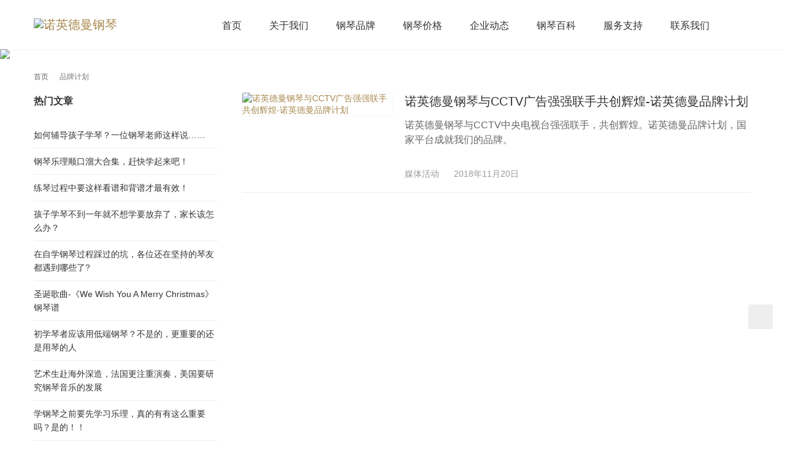

--- FILE ---
content_type: text/html; charset=UTF-8
request_url: https://www.neugerman.com/tag/brand-plan
body_size: 20323
content:
<!DOCTYPE html><html lang="zh-Hans"><head><script data-no-optimize="1">var litespeed_docref=sessionStorage.getItem("litespeed_docref");litespeed_docref&&(Object.defineProperty(document,"referrer",{get:function(){return litespeed_docref}}),sessionStorage.removeItem("litespeed_docref"));</script> <meta charset="UTF-8"><meta http-equiv="X-UA-Compatible" content="IE=edge,chrome=1"><meta http-equiv="Content-Language" content="zh-CN" /><meta http-equiv="Content-Type" content="text/html; charset=UTF-8"><link rel="dns-prefetch" href="//hm.baidu.com" /><link rel="dns-prefetch" href="//www.google-analytics.com" /><link rel="dns-prefetch" href="http://bdimg.share.baidu.com" /><link rel="dns-prefetch" href="http://nsclick.baidu.com" /><link rel="dns-prefetch" href="//eiv.baidu.com" /><link rel="dns-prefetch" href="//sp0.baidu.com" /><meta name="renderer" content="webkit"><meta name="viewport" content="initial-scale=1.0,user-scalable=no,maximum-scale=1,width=device-width,viewport-fit=cover"><meta name="format-detection" content="telephone=no"><meta name="keywords" content="钢琴,买钢琴,钢琴价格,钢琴品牌,钢琴入门,立式钢琴,三角钢琴,钢琴品牌排行榜,钢琴代理,钢琴加盟" /><meta name="msvalidate.01" content="C2EDB3D837FFEE45FB3088018B40A780" />
 <script type="litespeed/javascript">(function(){var el=document.createElement("script");el.src="https://lf1-cdn-tos.bytegoofy.com/goofy/ttzz/push.js?3398cad54a75d0702b94142c7d7940e0e00561b335fe5a32232f4049069f28b265e0a2ada1d5e86b11e7de7c1a83287d04743a02fd1ee8dd8558a8cad50e91cb354f8c6f3f78e5fd97613c481f678e6d";el.id="ttzz";var s=document.getElementsByTagName("script")[0];s.parentNode.insertBefore(el,s)})(window)</script>  <script type="litespeed/javascript" data-src="https://www.googletagmanager.com/gtag/js?id=UA-128391249-1"></script> <script type="litespeed/javascript">window.dataLayer=window.dataLayer||[];function gtag(){dataLayer.push(arguments)}
gtag('js',new Date());gtag('config','UA-128391249-1')</script>  <script type="litespeed/javascript">(function(c,l,a,r,i,t,y){c[a]=c[a]||function(){(c[a].q=c[a].q||[]).push(arguments)};t=l.createElement(r);t.async=1;t.src="https://www.clarity.ms/tag/"+i+"?ref=bwt";y=l.getElementsByTagName(r)[0];y.parentNode.insertBefore(t,y)})(window,document,"clarity","script","bu58cy3077")</script> <title>品牌计划 - 相关内容 - 诺英德曼钢琴 - 教育资讯分享平台</title><meta name='robots' content='index, follow, max-image-preview:large, max-snippet:-1, max-video-preview:-1' />
 <script data-cfasync="false" data-pagespeed-no-defer>var gtm4wp_datalayer_name = "dataLayer";
	var dataLayer = dataLayer || [];</script> <meta name="applicable-device" content="pc,mobile" /><meta http-equiv="Cache-Control" content="no-transform" /><link rel="shortcut icon" href="https://www.neugerman.com/wp-content/uploads/2019/04/logo-16-16.png" /><meta name="description" content="诺英德曼提供品牌计划 相关内容信息,诺英德曼钢琴品牌具备独一无二的产品特性和外形设计,为人们提供高性价比的立式钢琴、三角钢琴,买钢琴入门、了解钢琴价格、钢琴品牌排行榜等相关资讯优选诺英德曼钢琴官网。" /><link rel="canonical" href="https://www.neugerman.com/tag/brand-plan" /><meta property="og:locale" content="zh_CN" /><meta property="og:type" content="article" /><meta property="og:title" content="品牌计划 - 相关内容 - 诺英德曼钢琴 - 教育资讯分享平台" /><meta property="og:description" content="诺英德曼提供品牌计划 相关内容信息,诺英德曼钢琴品牌具备独一无二的产品特性和外形设计,为人们提供高性价比的立式钢琴、三角钢琴,买钢琴入门、了解钢琴价格、钢琴品牌排行榜等相关资讯优选诺英德曼钢琴官网。" /><meta property="og:url" content="https://www.neugerman.com/tag/brand-plan" /><meta property="og:site_name" content="诺英德曼钢琴" /><meta name="twitter:card" content="summary_large_image" /> <script type="application/ld+json" class="yoast-schema-graph">{"@context":"https://schema.org","@graph":[{"@type":"CollectionPage","@id":"https://www.neugerman.com/tag/brand-plan","url":"https://www.neugerman.com/tag/brand-plan","name":"品牌计划 - 相关内容 - 诺英德曼钢琴 - 教育资讯分享平台","isPartOf":{"@id":"https://www.neugerman.com/#website"},"primaryImageOfPage":{"@id":"https://www.neugerman.com/tag/brand-plan#primaryimage"},"image":{"@id":"https://www.neugerman.com/tag/brand-plan#primaryimage"},"thumbnailUrl":"https://www.neugerman.com/wp-content/uploads/2018/11/2018112004224770.jpg","description":"诺英德曼提供品牌计划 相关内容信息,诺英德曼钢琴品牌具备独一无二的产品特性和外形设计,为人们提供高性价比的立式钢琴、三角钢琴,买钢琴入门、了解钢琴价格、钢琴品牌排行榜等相关资讯优选诺英德曼钢琴官网。","breadcrumb":{"@id":"https://www.neugerman.com/tag/brand-plan#breadcrumb"},"inLanguage":"zh-Hans"},{"@type":"ImageObject","inLanguage":"zh-Hans","@id":"https://www.neugerman.com/tag/brand-plan#primaryimage","url":"https://www.neugerman.com/wp-content/uploads/2018/11/2018112004224770.jpg","contentUrl":"https://www.neugerman.com/wp-content/uploads/2018/11/2018112004224770.jpg","width":1024,"height":576,"caption":"诺英德曼钢琴媒体报道"},{"@type":"BreadcrumbList","@id":"https://www.neugerman.com/tag/brand-plan#breadcrumb","itemListElement":[{"@type":"ListItem","position":1,"name":"首页","item":"https://www.neugerman.com/"},{"@type":"ListItem","position":2,"name":"品牌计划"}]},{"@type":"WebSite","@id":"https://www.neugerman.com/#website","url":"https://www.neugerman.com/","name":"诺英德曼钢琴","description":"诺英德曼钢琴首页","publisher":{"@id":"https://www.neugerman.com/#organization"},"potentialAction":[{"@type":"SearchAction","target":{"@type":"EntryPoint","urlTemplate":"https://www.neugerman.com/?s={search_term_string}"},"query-input":{"@type":"PropertyValueSpecification","valueRequired":true,"valueName":"search_term_string"}}],"inLanguage":"zh-Hans"},{"@type":"Organization","@id":"https://www.neugerman.com/#organization","name":"诺英德曼钢琴","url":"https://www.neugerman.com/","logo":{"@type":"ImageObject","inLanguage":"zh-Hans","@id":"https://www.neugerman.com/#/schema/logo/image/","url":"https://www.neugerman.com/wp-content/uploads/2019/04/2019041308094422.jpg","contentUrl":"https://www.neugerman.com/wp-content/uploads/2019/04/2019041308094422.jpg","width":200,"height":200,"caption":"诺英德曼钢琴"},"image":{"@id":"https://www.neugerman.com/#/schema/logo/image/"},"sameAs":["https://weibo.com/Neugermanpiano"]}]}</script> <link rel='dns-prefetch' href='//www.neugerman.com' /><link rel='dns-prefetch' href='//cdn.jsdelivr.net' /><link rel="alternate" type="application/rss+xml" title="诺英德曼钢琴 &raquo; Feed" href="https://www.neugerman.com/feed" /><link rel="alternate" type="application/rss+xml" title="诺英德曼钢琴 &raquo; 评论 Feed" href="https://www.neugerman.com/comments/feed" /><link rel="alternate" type="application/rss+xml" title="诺英德曼钢琴 &raquo; 品牌计划 标签 Feed" href="https://www.neugerman.com/tag/brand-plan/feed" /><style id="litespeed-ccss">html{-webkit-text-size-adjust:100%;font-size:10px}body{font-family:var(--theme-font-family);font-size:14px;line-height:1.42857;color:rgba(0,0,0,.8)}a{background-color:transparent;color:var(--theme-color);text-decoration:none}img{border-style:none;vertical-align:middle}body,button,input{margin:0}button,input{overflow:visible}button{text-transform:none}[type=button],[type=submit],button{-webkit-appearance:button}[type=button]::-moz-focus-inner,[type=submit]::-moz-focus-inner,button::-moz-focus-inner{border-style:none;padding:0}[type=button]:-moz-focusring,[type=submit]:-moz-focusring,button:-moz-focusring{outline:1px dotted ButtonText}::-webkit-file-upload-button{-webkit-appearance:button;font:inherit}*,:after,:before{-webkit-box-sizing:border-box;box-sizing:border-box}button,input{font-family:inherit;font-size:inherit;line-height:inherit}h2,h3{font-family:inherit;font-weight:500;line-height:1.1;color:inherit}h2,h3{margin-top:20px;margin-bottom:10px}h2{font-size:30px}h3{font-size:24px}p{margin:0 0 10px}ol,ul{margin-top:0;margin-bottom:10px}ul ul{margin-bottom:0}.container{margin-right:auto;margin-left:auto;padding-left:15px;padding-right:15px}.container:after,.container:before{content:" ";display:table}.container:after{clear:both}@media (min-width:768px){.container{width:750px}}@media (min-width:992px){.container{width:970px}}@media (min-width:1240px){.container{width:1200px}}.collapse{display:none}.dropdown{position:relative}.dropdown-menu{position:absolute;top:100%;left:0;z-index:1000;display:none;float:left;min-width:160px;padding:5px 0;margin:2px 0 0;list-style:none;font-size:14px;text-align:left;background-color:#fff;border:1px solid #ccc;border:1px solid rgba(0,0,0,.15);border-radius:2px;-webkit-box-shadow:0 6px 12px rgba(0,0,0,.175);box-shadow:0 6px 12px rgba(0,0,0,.175);background-clip:padding-box}.dropdown-menu>li>a{display:block;padding:3px 20px;clear:both;font-weight:400;line-height:1.42857;color:rgba(0,0,0,.8);white-space:nowrap}@media (min-width:768px){.navbar-right .dropdown-menu{right:0;left:auto}}.nav{margin-bottom:0;padding-left:0;list-style:none}.nav:after,.nav:before{content:" ";display:table}.nav:after{clear:both}.nav>li,.nav>li>a{position:relative;display:block}.nav>li>a{padding:10px 15px}ul.pagination>li.next span{display:none}.navbar-header:after,.navbar-header:before{content:" ";display:table}.navbar-header:after{clear:both}@media (min-width:1025px){.navbar-header{float:left}}.navbar-collapse{overflow-x:visible;padding-right:15px;padding-left:15px;border-top:1px solid transparent;-webkit-box-shadow:inset 0 1px 0 rgba(255,255,255,.1);box-shadow:inset 0 1px 0 rgba(255,255,255,.1);-webkit-overflow-scrolling:touch}.navbar-collapse:after,.navbar-collapse:before{content:" ";display:table}.navbar-collapse:after{clear:both}@media (min-width:1025px){.navbar-collapse{width:auto;border-top:0;-webkit-box-shadow:none;box-shadow:none}.navbar-collapse.collapse{display:block!important;height:auto!important;padding-bottom:0;overflow:visible!important}}.container>.navbar-collapse,.container>.navbar-header{margin-right:-15px;margin-left:-15px}@media (min-width:1025px){.container>.navbar-collapse,.container>.navbar-header{margin-right:0;margin-left:0}}.navbar-toggle{position:relative;float:right;margin-right:15px;padding:9px 10px;margin-top:8px;margin-bottom:8px;background-color:transparent;background-image:none;border:1px solid transparent;border-radius:2px}.navbar-toggle .icon-bar{display:block;width:22px;height:2px;border-radius:1px}.navbar-toggle .icon-bar+.icon-bar{margin-top:4px}@media (min-width:1025px){.navbar-toggle{display:none}}.navbar-nav{margin:7.5px -15px}.navbar-nav>li>a{padding-top:10px;padding-bottom:10px;line-height:20px}@media (min-width:1025px){.navbar-nav{float:left;margin:0}.navbar-nav>li{float:left}.navbar-nav>li>a{padding-top:15px;padding-bottom:15px}}.navbar-nav>li>.dropdown-menu{margin-top:0;border-top-right-radius:0;border-top-left-radius:0}@media (min-width:1025px){.navbar-right{float:right!important;margin-right:-15px}}.breadcrumb{padding:0;margin-bottom:20px;list-style:none;font-size:0;color:rgba(0,0,0,.6)}.breadcrumb>li{display:inline-block;font-size:12px;color:inherit;vertical-align:top;line-height:1}.breadcrumb>li a{color:inherit;line-height:inherit}.breadcrumb>li .wi{margin:0 3px;opacity:.8;vertical-align:top}.breadcrumb>.active{opacity:.9}@media (max-width:767px){ul.pagination>li.next span{display:inline-block}}.clearfix:after,.clearfix:before{content:" ";display:table}.clearfix:after{clear:both}.pull-right{float:right!important}.pull-left{float:left!important}.hide{display:none!important}@-ms-viewport{width:device-width}.action{position:fixed;z-index:999;bottom:20%;right:20px;width:40px}.action .action-item{display:block;width:40px;height:40px;line-height:40px;color:#999;text-align:center;background:#eee;text-decoration:none;border-top:1px solid rgba(0,0,0,.05)}.action .action-item:first-child{border-top:0;border-top-left-radius:3px;border-top-right-radius:3px}.action .action-item:last-child{border-bottom-left-radius:3px;border-bottom-right-radius:3px}.action .gotop{opacity:0}.action .action-item-icon{font-size:20px;line-height:40px}@media (max-width:767px){.action{display:none}}.footer-bar{display:none}.footer-bar{position:fixed;z-index:999;left:0;bottom:0;width:100%;height:50px;font-size:0;text-align:center;-webkit-box-shadow:0 -2px 3px 0 rgba(0,0,0,.12);box-shadow:0 -2px 3px 0 rgba(0,0,0,.12);color:#666;background:#fff;padding-bottom:env(safe-area-inset-bottom);-webkit-box-sizing:content-box;box-sizing:content-box}@media (max-width:767px){.footer-bar{display:-webkit-box;display:-webkit-flex;display:-ms-flexbox;display:flex;-webkit-box-pack:justify;-webkit-justify-content:space-between;-ms-flex-pack:justify;justify-content:space-between}}.footer-bar .fb-item{width:100%;height:50px;padding-top:4px;font-size:16px;vertical-align:middle}.footer-bar .fb-item .fb-item-icon{font-size:24px;line-height:26px;vertical-align:top;margin-bottom:2px}.footer-bar .fb-item span{display:block;font-size:12px;line-height:12px}.footer-bar a{display:block;color:#666;text-decoration:none}.header .nav>li:first-child{margin-left:0}.header .wpcom-adv-menu>.dropdown>.dropdown-menu li{display:block}.header{position:absolute;z-index:999;width:100%;border:0;-webkit-box-shadow:0 1px 3px 0 rgba(0,0,0,.05);box-shadow:0 1px 3px 0 rgba(0,0,0,.05)}@media (max-width:767px){.header{-webkit-box-shadow:0 1px 1px 0 rgba(0,0,0,.05);box-shadow:0 1px 1px 0 rgba(0,0,0,.05)}}.header .nav>li{margin-left:30px}.header .navbar-menu{padding:0}@media (max-width:1024px){.header .navbar-menu{padding:50px 0 30px}}.header .main-menu{margin-left:50px}.header .main-menu>.dropdown>a{position:relative}.header .main-menu>.dropdown>a:after{opacity:0;position:absolute;left:50%;bottom:0;width:0;height:0;margin-left:-8px;border:8px solid transparent;border-bottom-color:#fff;content:""}.header .logo{height:80px;float:none;display:table-cell;padding:0;margin:0;font-size:20px;line-height:1;vertical-align:middle}@media (max-width:1024px){.header .logo{height:50px}}.header .logo img{width:auto;max-height:44px;vertical-align:top}@media (max-width:1024px){.header .logo img{max-height:32px}}.header .nav{font-size:16px}@media (max-width:1024px){.header .nav>li{margin-left:0}}.header .nav>li>a{padding:0;color:#333;line-height:77px;background:0 0;border-top:3px solid transparent}@media (max-width:1024px){.header .nav>li>a{border-top:0}}.header .dropdown-menu{display:block;left:0;right:auto;margin:0;padding:2px 0;font-size:15px;border:0;border-radius:0;background:#fff;background:rgba(255,255,255,.98);opacity:0;-webkit-transform:rotateX(-90deg);transform:rotateX(-90deg);-webkit-transform-origin:0 0;-ms-transform-origin:0 0;transform-origin:0 0;visibility:hidden;-webkit-backface-visibility:hidden;backface-visibility:hidden}.header .dropdown-menu>li>a{padding:10px 20px}.header .navbar-action{position:relative;height:28px;font-size:0;padding:26px 0;margin-left:50px;line-height:28px;-webkit-box-sizing:content-box;box-sizing:content-box}.header .navbar-action .search-index{font-size:18px}.header .wpcom-adv-menu{position:relative}@media (max-width:1024px){.header .wpcom-adv-menu{padding:0;margin:0;-webkit-box-sizing:border-box;box-sizing:border-box;border-top:1px solid rgba(0,0,0,.05)}.header .wpcom-adv-menu li{display:block!important;width:100%!important}.header .wpcom-adv-menu li a{display:block!important;padding:0 20px;font-weight:400;line-height:48px!important;color:#fff;border-bottom:1px solid rgba(0,0,0,.05)}}.header .wpcom-adv-menu>.dropdown .dropdown-menu{display:block;padding:0;opacity:0;-webkit-transform:rotateX(-90deg);transform:rotateX(-90deg);-webkit-transform-origin:0 0;-ms-transform-origin:0 0;transform-origin:0 0;visibility:hidden;-webkit-backface-visibility:hidden;backface-visibility:hidden;border-radius:0;border:0}@media (max-width:1024px){.header .wpcom-adv-menu>.dropdown .dropdown-menu{position:relative;display:none;float:none;width:100%!important;left:0!important;padding:1px 0!important;-webkit-transform:rotateX(0);transform:rotateX(0);visibility:visible;background:rgba(0,0,0,.05);opacity:1;-webkit-box-shadow:none;box-shadow:none;border-top:0;border-left:5px solid rgba(0,0,0,.04)!important;-webkit-box-sizing:border-box!important;box-sizing:border-box!important}}.header .wpcom-adv-menu>.dropdown>.dropdown-menu{padding:2px 0}.search-index{position:relative;line-height:28px}.search-index .search-form{position:absolute;right:-8px;top:0;z-index:99;width:0;overflow:hidden}.search-icon{color:#666}.search-form{position:relative;overflow:hidden;background:#fff}.search-form input{background:0 0;border:0;line-height:20px;padding:4px;display:block;float:left;outline:0}.search-form input.keyword{width:100%;height:28px;padding:3px 10px;font-size:14px;color:rgba(0,0,0,.8);border:1px solid #eee}.search-form .submit{position:absolute;right:0;top:0;z-index:9;width:34px;height:28px;padding:0;line-height:28px;text-align:center;color:#fff;border:0;background-color:var(--theme-color)}@media (max-width:1024px){.search-index{float:none!important;margin-bottom:15px}.search-index .search-icon{display:none}.search-index .search-form{position:relative;right:0;left:0;width:100%!important;padding:0 15px;background:0 0}.search-index .search-form input.keyword{background:#fff}.navbar-header{float:none;margin:0!important}.navbar-nav{float:none;margin:0;width:100%}.navbar-nav>li{float:none}.navbar-nav li{background-image:none!important}.navbar-toggle{display:block;margin:8px 0 0}.navbar-collapse{position:fixed;bottom:0;top:0;right:100%;z-index:998;padding:50px 0 30px;width:80%;height:100%!important;margin:0!important;background:var(--theme-color);overflow:auto;border:0}.navbar-collapse.collapse{display:none!important}.icon-bar{background:#999}.header .navbar-action{float:none!important;margin:0}}.widget ul a{color:rgba(0,0,0,.8)}.post-loop-default .item-excerpt p{margin-bottom:0}.post-loop-default,.post-loop-default .post-item{display:-webkit-box;display:-webkit-flex;display:-ms-flexbox;display:flex}.post-loop-default{padding:0;margin-bottom:-20px;list-style:none;-webkit-flex-wrap:wrap;-ms-flex-wrap:wrap;flex-wrap:wrap}@media (max-width:767px){.post-loop-default{margin-bottom:-15px}}.post-loop-default .post-item{width:100%;-webkit-flex-shrink:0;-ms-flex-negative:0;flex-shrink:0;-webkit-box-align:start;-webkit-align-items:flex-start;-ms-flex-align:start;align-items:flex-start;padding:0 0 20px;margin-bottom:20px;border-bottom:1px solid rgba(221,221,221,.5)}@media (max-width:767px){.post-loop-default .post-item{padding:0 0 15px;margin-bottom:15px}}.post-loop-default .item-img{position:relative;width:245px;margin-right:20px;overflow:hidden;border-radius:3px;-webkit-flex-shrink:0;-ms-flex-negative:0;flex-shrink:0;-webkit-box-shadow:0 0 1px 0 rgba(0,0,0,.3);box-shadow:0 0 1px 0 rgba(0,0,0,.3)}@media (max-width:767px){.post-loop-default .item-img{width:120px;height:75px}}.post-loop-default .item-img img{display:block;border-radius:3px;background:#fff}.post-loop-default .item-content{position:relative;width:100%;-webkit-flex-basis:auto;-ms-flex-preferred-size:auto;flex-basis:auto;-webkit-flex-shrink:1;-ms-flex-negative:1;flex-shrink:1}.post-loop-default .item-title{margin:0 0 12px;font-size:20px;font-weight:500;line-height:1.46}@media (max-width:767px){.post-loop-default .item-title{font-size:18px;line-height:1.34}}.post-loop-default .item-excerpt,.post-loop-default .item-title a{overflow:hidden;-o-text-overflow:ellipsis;text-overflow:ellipsis;-webkit-box-orient:vertical;display:-webkit-box}.post-loop-default .item-title a{color:rgba(0,0,0,.8);-webkit-line-clamp:2;text-decoration:none}.post-loop-default .item-excerpt{height:72px;margin-bottom:10px;font-size:16px;line-height:24px;color:rgba(0,0,0,.6);-webkit-line-clamp:3}@media (max-width:767px){.post-loop-default .item-excerpt{display:none}}.post-loop-default .item-meta,.post-loop-default .item-meta a{color:rgba(0,0,0,.4)}@media (max-width:767px){.post-loop-default .item-meta{font-size:12px}}.post-loop-default .item-meta .date{margin-left:20px}@media (max-width:767px){.post-loop-default .item-meta .date{margin-left:5px}.post-loop-default .item-meta{width:100%;height:auto}}.post-loop-default .item-img img{width:100%;height:auto;vertical-align:top}.widget{margin-bottom:30px}.widget ul{list-style:none;margin:0;padding:0}.widget ul li{padding:10px 0;line-height:1.6;border-bottom:1px solid rgba(221,221,221,.5)}.widget-title{position:relative;margin:0;padding:0 0 20px;font-size:16px;font-weight:600;line-height:28px;color:rgba(0,0,0,.8)}:root{--theme-color:#206be7;--theme-hover:#1162e8;--action-color:var(--theme-color);--theme-font-family:-apple-system,BlinkMacSystemFont,Segoe UI,Roboto,Ubuntu,Helvetica Neue,Helvetica,Arial,PingFang SC,Hiragino Sans GB,Microsoft YaHei UI,Microsoft YaHei,Source Han Sans CN,sans-serif;--theme-title-font:inherit;--theme-title-font-weight:500;--theme-title-font-size:1em;--theme-subtitle-font:inherit;--theme-subtitle-font-weight:400;--theme-subtitle-font-size:.6em;--dropdown-arrow:url("data:image/svg+xml;charset=utf-8,%3Csvg class='icon' viewBox='0 0 1024 1024' xmlns='http://www.w3.org/2000/svg' width='300' height='300'%3E%3Cpath d='M512 562.005l211.2-211.2 60.33 60.331L512 682.666l-271.53-271.53 60.33-60.33z'/%3E%3C/svg%3E");--dropdown-arrow-white:url("data:image/svg+xml;charset=utf-8,%3Csvg class='icon' viewBox='0 0 1024 1024' xmlns='http://www.w3.org/2000/svg' width='300' height='300'%3E%3Cpath d='M512 562.005l211.2-211.2 60.33 60.331L512 682.666l-271.53-271.53 60.33-60.33z' fill='%23fff'/%3E%3C/svg%3E")}.wpcom-icon{display:inline-block}.wpcom-icon svg{width:1em;height:1em;vertical-align:-.15em;fill:currentColor;overflow:hidden}@media (-ms-high-contrast:none),screen and (-ms-high-contrast:active){.wpcom-icon svg{vertical-align:-.1em!important}}body{padding-bottom:env(safe-area-inset-bottom);background:#fff;-webkit-font-smoothing:antialiased;-moz-osx-font-smoothing:grayscale;word-wrap:break-word}#wrap{padding-top:80px;overflow:hidden}@media screen and (max-width:1024px){#wrap{padding-top:50px}}.main{width:830px;float:right;padding:20px 0 30px}@media screen and (max-width:1239px){.main{width:660px}}@media (max-width:991px){.main{padding:20px 0;width:100%}}.sidebar{float:left;width:300px;padding:20px 0 30px}@media (max-width:1239px){.sidebar{width:250px}}@media (max-width:991px){.sidebar{display:none}}.breadcrumb{margin-top:20px;margin-bottom:0}.banner{position:relative;color:#fff;overflow:hidden}.banner:after{position:absolute;z-index:0;left:0;top:0;right:0;bottom:0;content:"";background:rgba(0,0,0,.3)}.banner.banner-style-0:after{display:none}.banner .banner-img{display:block;width:100%;height:auto;-o-object-fit:cover;object-fit:cover}:root{--theme-color:#a8884d;--theme-hover:#a8884d}.header .nav>li{margin-left:45px}@media (max-width:1199px){.header .nav>li{margin-left:36px}}@media (max-width:1024px){.header .nav>li{margin-left:0}}.header .logo img{max-height:60px}@media (max-width:767px){.header .logo img{max-height:30px}}.header .logo img{max-height:65px}.fa{display:inline-block;font:14px/1 FontAwesome;font-size:inherit;text-rendering:auto;-webkit-font-smoothing:antialiased;-moz-osx-font-smoothing:grayscale}.pull-right{float:right}.pull-left{float:left}.fa-phone:before{content:"\f095"}.fa-envelope:before{content:"\f0e0"}:root{--wp-admin-theme-color:#007cba;--wp-admin-theme-color--rgb:0,124,186;--wp-admin-theme-color-darker-10:#006ba1;--wp-admin-theme-color-darker-10--rgb:0,107,161;--wp-admin-theme-color-darker-20:#005a87;--wp-admin-theme-color-darker-20--rgb:0,90,135;--wp-admin-border-width-focus:2px;--wp-block-synced-color:#7a00df;--wp-block-synced-color--rgb:122,0,223}:root{--wp--preset--font-size--normal:16px;--wp--preset--font-size--huge:42px}body{--wp--preset--color--black:#000;--wp--preset--color--cyan-bluish-gray:#abb8c3;--wp--preset--color--white:#fff;--wp--preset--color--pale-pink:#f78da7;--wp--preset--color--vivid-red:#cf2e2e;--wp--preset--color--luminous-vivid-orange:#ff6900;--wp--preset--color--luminous-vivid-amber:#fcb900;--wp--preset--color--light-green-cyan:#7bdcb5;--wp--preset--color--vivid-green-cyan:#00d084;--wp--preset--color--pale-cyan-blue:#8ed1fc;--wp--preset--color--vivid-cyan-blue:#0693e3;--wp--preset--color--vivid-purple:#9b51e0;--wp--preset--gradient--vivid-cyan-blue-to-vivid-purple:linear-gradient(135deg,rgba(6,147,227,1) 0%,#9b51e0 100%);--wp--preset--gradient--light-green-cyan-to-vivid-green-cyan:linear-gradient(135deg,#7adcb4 0%,#00d082 100%);--wp--preset--gradient--luminous-vivid-amber-to-luminous-vivid-orange:linear-gradient(135deg,rgba(252,185,0,1) 0%,rgba(255,105,0,1) 100%);--wp--preset--gradient--luminous-vivid-orange-to-vivid-red:linear-gradient(135deg,rgba(255,105,0,1) 0%,#cf2e2e 100%);--wp--preset--gradient--very-light-gray-to-cyan-bluish-gray:linear-gradient(135deg,#eee 0%,#a9b8c3 100%);--wp--preset--gradient--cool-to-warm-spectrum:linear-gradient(135deg,#4aeadc 0%,#9778d1 20%,#cf2aba 40%,#ee2c82 60%,#fb6962 80%,#fef84c 100%);--wp--preset--gradient--blush-light-purple:linear-gradient(135deg,#ffceec 0%,#9896f0 100%);--wp--preset--gradient--blush-bordeaux:linear-gradient(135deg,#fecda5 0%,#fe2d2d 50%,#6b003e 100%);--wp--preset--gradient--luminous-dusk:linear-gradient(135deg,#ffcb70 0%,#c751c0 50%,#4158d0 100%);--wp--preset--gradient--pale-ocean:linear-gradient(135deg,#fff5cb 0%,#b6e3d4 50%,#33a7b5 100%);--wp--preset--gradient--electric-grass:linear-gradient(135deg,#caf880 0%,#71ce7e 100%);--wp--preset--gradient--midnight:linear-gradient(135deg,#020381 0%,#2874fc 100%);--wp--preset--font-size--small:13px;--wp--preset--font-size--medium:20px;--wp--preset--font-size--large:36px;--wp--preset--font-size--x-large:42px;--wp--preset--spacing--20:.44rem;--wp--preset--spacing--30:.67rem;--wp--preset--spacing--40:1rem;--wp--preset--spacing--50:1.5rem;--wp--preset--spacing--60:2.25rem;--wp--preset--spacing--70:3.38rem;--wp--preset--spacing--80:5.06rem;--wp--preset--shadow--natural:6px 6px 9px rgba(0,0,0,.2);--wp--preset--shadow--deep:12px 12px 50px rgba(0,0,0,.4);--wp--preset--shadow--sharp:6px 6px 0px rgba(0,0,0,.2);--wp--preset--shadow--outlined:6px 6px 0px -3px rgba(255,255,255,1),6px 6px rgba(0,0,0,1);--wp--preset--shadow--crisp:6px 6px 0px rgba(0,0,0,1)}</style><link rel="preload" data-asynced="1" data-optimized="2" as="style" onload="this.onload=null;this.rel='stylesheet'" href="https://www.neugerman.com/wp-content/litespeed/ucss/4e087c089ee176079a57fc1521995952.css?ver=934a6" /><script type="litespeed/javascript">!function(a){"use strict";var b=function(b,c,d){function e(a){return h.body?a():void setTimeout(function(){e(a)})}function f(){i.addEventListener&&i.removeEventListener("load",f),i.media=d||"all"}var g,h=a.document,i=h.createElement("link");if(c)g=c;else{var j=(h.body||h.getElementsByTagName("head")[0]).childNodes;g=j[j.length-1]}var k=h.styleSheets;i.rel="stylesheet",i.href=b,i.media="only x",e(function(){g.parentNode.insertBefore(i,c?g:g.nextSibling)});var l=function(a){for(var b=i.href,c=k.length;c--;)if(k[c].href===b)return a();setTimeout(function(){l(a)})};return i.addEventListener&&i.addEventListener("load",f),i.onloadcssdefined=l,l(f),i};"undefined"!=typeof exports?exports.loadCSS=b:a.loadCSS=b}("undefined"!=typeof global?global:this);!function(a){if(a.loadCSS){var b=loadCSS.relpreload={};if(b.support=function(){try{return a.document.createElement("link").relList.supports("preload")}catch(b){return!1}},b.poly=function(){for(var b=a.document.getElementsByTagName("link"),c=0;c<b.length;c++){var d=b[c];"preload"===d.rel&&"style"===d.getAttribute("as")&&(a.loadCSS(d.href,d,d.getAttribute("media")),d.rel=null)}},!b.support()){b.poly();var c=a.setInterval(b.poly,300);a.addEventListener&&a.addEventListener("load",function(){b.poly(),a.clearInterval(c)}),a.attachEvent&&a.attachEvent("onload",function(){a.clearInterval(c)})}}}(this);</script> <script type="litespeed/javascript" data-src="https://cdn.jsdelivr.net/npm/jquery@3.5.1/dist/jquery.min.js?ver=3.5.1" id="jquery-core-js"></script> <script type="litespeed/javascript" data-src="https://cdn.jsdelivr.net/gh/wpcom-cn/assets/fonts/icons-2.6.7.js?ver=5.6.0" id="wpcom-icons-js"></script> <link rel="EditURI" type="application/rsd+xml" title="RSD" href="https://www.neugerman.com/xmlrpc.php?rsd" /> <script data-cfasync="false" data-pagespeed-no-defer>var dataLayer_content = {"pagePostType":"post","pagePostType2":"tag-post","browserName":"","browserVersion":"","browserEngineName":"","browserEngineVersion":"","deviceType":"bot","deviceManufacturer":"","deviceModel":""};
	dataLayer.push( dataLayer_content );</script> <script data-cfasync="false" data-pagespeed-no-defer>(function(w,d,s,l,i){w[l]=w[l]||[];w[l].push({'gtm.start':
new Date().getTime(),event:'gtm.js'});var f=d.getElementsByTagName(s)[0],
j=d.createElement(s),dl=l!='dataLayer'?'&l='+l:'';j.async=true;j.src=
'//www.googletagmanager.com/gtm.js?id='+i+dl;f.parentNode.insertBefore(j,f);
})(window,document,'script','dataLayer','GTM-5H6KKBM');</script> <link rel="icon" href="https://www.neugerman.com/wp-content/uploads/2019/04/logo-16-16.png" sizes="32x32" /><link rel="icon" href="https://www.neugerman.com/wp-content/uploads/2019/04/logo-16-16.png" sizes="192x192" /><link rel="apple-touch-icon" href="https://www.neugerman.com/wp-content/uploads/2019/04/logo-16-16.png" /><meta name="msapplication-TileImage" content="https://www.neugerman.com/wp-content/uploads/2019/04/logo-16-16.png" />
<!--[if lte IE 9]><script src="https://www.neugerman.com/wp-content/themes/module/js/update.js"></script><![endif]--></head><body class="archive tag tag-brand-plan tag-1708 wp-embed-responsive wp-theme-module lang-cn"><header id="header" class="header"><div class="container clearfix"><div class="navbar-header">
<button type="button" class="navbar-toggle collapsed" data-toggle="collapse" data-target=".navbar-menu">
<span class="icon-bar icon-bar-1"></span>
<span class="icon-bar icon-bar-2"></span>
<span class="icon-bar icon-bar-3"></span>
</button><div class="logo">
<a href="https://www.neugerman.com" rel="home"><img data-lazyloaded="1" src="[data-uri]" width="631" height="555" data-src="https://www.neugerman.com/wp-content/uploads/2019/04/Logo.png" alt="诺英德曼钢琴"></a></div></div><nav class="collapse navbar-collapse navbar-right navbar-menu"><ul id="menu-neugerman-piano-menu" class="nav navbar-nav main-menu wpcom-adv-menu"><li class="menu-item"><a href="/">首页</a></li><li class="menu-item dropdown"><a href="https://www.neugerman.com/neugerman-about" class="dropdown-toggle">关于我们</a><ul class="dropdown-menu menu-item-wrap menu-item-col-3"><li class="menu-item"><a href="https://www.neugerman.com/neugerman-about/history">品牌历史</a></li><li class="menu-item"><a href="https://www.neugerman.com/process-inheritance">工艺传承</a></li><li class="menu-item"><a href="https://www.neugerman.com/artiste">钢琴艺术家</a></li></ul></li><li class="menu-item dropdown"><a href="https://www.neugerman.com/products" class="dropdown-toggle">钢琴品牌</a><ul class="dropdown-menu menu-item-wrap menu-item-col-3"><li class="menu-item"><a target="_blank" href="https://www.neugerman.com/products/2024">2024款</a></li><li class="menu-item"><a target="_blank" href="https://www.neugerman.com/products/viena">维也纳系列</a></li><li class="menu-item"><a target="_blank" href="https://www.neugerman.com/products/neugerman">诺英德曼系列</a></li></ul></li><li class="menu-item dropdown"><a href="https://www.neugerman.com/piano-price" class="dropdown-toggle">钢琴价格</a><ul class="dropdown-menu menu-item-wrap menu-item-col-3"><li class="menu-item"><a href="https://www.neugerman.com/piano-price/upright-piano">立式钢琴价格</a></li><li class="menu-item"><a href="https://www.neugerman.com/piano-price/grand-piano">三角钢琴价格</a></li><li class="menu-item"><a href="https://www.neugerman.com/piano-price/piano-accessories">钢琴配件价格</a></li></ul></li><li class="menu-item dropdown"><a href="https://www.neugerman.com/news" class="dropdown-toggle">企业动态</a><ul class="dropdown-menu menu-item-wrap menu-item-col-3"><li class="menu-item"><a href="https://www.neugerman.com/news/company-news">公司动态</a></li><li class="menu-item"><a href="https://www.neugerman.com/news/media-activity">媒体活动</a></li><li class="menu-item"><a href="https://www.neugerman.com/news/industry-information">行业资讯</a></li></ul></li><li class="menu-item dropdown"><a href="https://www.neugerman.com/wiki" class="dropdown-toggle">钢琴百科</a><ul class="dropdown-menu menu-item-wrap menu-item-col-5"><li class="menu-item"><a href="https://www.neugerman.com/tag/getting-started-with-piano">钢琴入门</a></li><li class="menu-item"><a href="https://www.neugerman.com/wiki/piano-knowledge">钢琴知识</a></li><li class="menu-item"><a href="https://www.neugerman.com/wiki/piano-study">钢琴学习</a></li><li class="menu-item"><a href="https://www.neugerman.com/wiki/piano-practice">钢琴练习</a></li><li class="menu-item"><a href="https://www.neugerman.com/wiki/piano-performance">钢琴演奏</a></li><li class="menu-item"><a href="https://www.neugerman.com/wiki/piano-score">钢琴乐谱</a></li><li class="menu-item"><a href="https://www.neugerman.com/wiki/piano-teaching-material">钢琴教材</a></li><li class="menu-item"><a href="https://www.neugerman.com/wiki/piano-test">钢琴考级</a></li><li class="menu-item"><a href="https://www.neugerman.com/wiki/piano-purchase">钢琴购买</a></li><li class="menu-item"><a href="https://www.neugerman.com/wiki/piano-maintenance">钢琴保养</a></li></ul></li><li class="menu-item dropdown"><a href="https://www.neugerman.com/service" class="dropdown-toggle">服务支持</a><ul class="dropdown-menu menu-item-wrap menu-item-col-4"><li class="menu-item"><a href="https://www.neugerman.com/service/piano-buying-guide">购买指南</a></li><li class="menu-item"><a href="https://www.neugerman.com/service/piano-dealer">经销商加盟</a></li><li class="menu-item"><a href="https://www.neugerman.com/service/dealers">加盟我们</a></li><li class="menu-item"><a href="https://www.neugerman.com/service/product-code-query">产品编号查询</a></li></ul></li><li class="menu-item"><a href="https://www.neugerman.com/contact">联系我们</a></li></ul><div class="navbar-action pull-right"><div class="search-index pull-left">
<a class="search-icon" href="javascript:;"><i class="wpcom-icon wi"><svg aria-hidden="true"><use xlink:href="#wi-search"></use></svg></i></a><form class="search-form" action="https://www.neugerman.com" method="get" role="search">
<input type="text" class="keyword" name="s" placeholder="输入关键词搜索..." value="">
<button type="submit" class="submit"><i class="wpcom-icon wi"><svg aria-hidden="true"><use xlink:href="#wi-search"></use></svg></i></button></form></div></div></nav></div></header><div id="wrap"><div class="banner banner-style-0">
<img data-lazyloaded="1" src="[data-uri]" width="1900" height="270" class="banner-img" data-src="/wp-content/uploads/2018/09/inside_slider.jpg.webp" alt="banner"></div><div class="container wrap"><ol class="breadcrumb" vocab="https://schema.org/" typeof="BreadcrumbList"><li class="home" property="itemListElement" typeof="ListItem"><a href="https://www.neugerman.com" property="item" typeof="WebPage"><span property="name" class="hide">诺英德曼钢琴</span>首页</a><meta property="position" content="1"></li><li class="active" property="itemListElement" typeof="ListItem"><i class="wpcom-icon wi"><svg aria-hidden="true"><use xlink:href="#wi-arrow-right-3"></use></svg></i><a href="https://www.neugerman.com/tag/brand-plan" property="item" typeof="WebPage"><span property="name">品牌计划</span></a><meta property="position" content="2"></li></ol><div class="main"><ul class="post-loop post-loop-default cols-3"><li class="post-item"><div class="item-img">
<a href="https://www.neugerman.com/news/media-activity/4723.html" title="诺英德曼钢琴与CCTV广告强强联手共创辉煌-诺英德曼品牌计划" rel="bookmark">
<img data-lazyloaded="1" src="[data-uri]" width="480" height="320" data-src="https://www.neugerman.com/wp-content/themes/module/themer/assets/images/lazy.png" class="attachment-default size-default wp-post-image j-lazy" alt="诺英德曼钢琴与CCTV广告强强联手共创辉煌-诺英德曼品牌计划" decoding="async" data-original="https://www.neugerman.com/wp-content/uploads/2018/11/2018112004224770-480x320.jpg" />            </a></div><div class="item-content"><h2 class="item-title">
<a href="https://www.neugerman.com/news/media-activity/4723.html" rel="bookmark">
诺英德曼钢琴与CCTV广告强强联手共创辉煌-诺英德曼品牌计划            </a></h2><div class="item-excerpt"><p>诺英德曼钢琴与CCTV中央电视台强强联手，共创辉煌。诺英德曼品牌计划，国家平台成就我们的品牌。 &nbsp; ﻿﻿﻿﻿﻿﻿ &nbsp;</p></div><div class="item-meta">
<a href="https://www.neugerman.com/news/media-activity" rel="category tag">媒体活动</a>            <span class="item-meta-li date">2018年11月20日</span></div></div></li></ul></div><aside class="sidebar"><div id="wpcom-lastest-news-9" class="widget widget_lastest_news"><h3 class="widget-title"><span>热门文章</span></h3><ul><li><a href="https://www.neugerman.com/wiki/piano-practice/9808.html" title="如何辅导孩子学琴？一位钢琴老师这样说&#8230;&#8230;">如何辅导孩子学琴？一位钢琴老师这样说&#8230;&#8230;</a></li><li><a href="https://www.neugerman.com/wiki/piano-study/9689.html" title="钢琴乐理顺口溜大合集，赶快学起来吧！">钢琴乐理顺口溜大合集，赶快学起来吧！</a></li><li><a href="https://www.neugerman.com/wiki/piano-practice/9675.html" title="练琴过程中要这样看谱和背谱才最有效！">练琴过程中要这样看谱和背谱才最有效！</a></li><li><a href="https://www.neugerman.com/wiki/piano-study/9155.html" title="孩子学琴不到一年就不想学要放弃了，家长该怎么办？">孩子学琴不到一年就不想学要放弃了，家长该怎么办？</a></li><li><a href="https://www.neugerman.com/wiki/piano-study/9152.html" title="在自学钢琴过程踩过的坑，各位还在坚持的琴友都遇到哪些了?">在自学钢琴过程踩过的坑，各位还在坚持的琴友都遇到哪些了?</a></li><li><a href="https://www.neugerman.com/wiki/piano-score/9127.html" title="圣诞歌曲-《We Wish You A Merry Christmas》钢琴谱">圣诞歌曲-《We Wish You A Merry Christmas》钢琴谱</a></li><li><a href="https://www.neugerman.com/wiki/piano-knowledge/9121.html" title="初学琴者应该用低端钢琴？不是的，更重要的还是用琴的人">初学琴者应该用低端钢琴？不是的，更重要的还是用琴的人</a></li><li><a href="https://www.neugerman.com/wiki/piano-study/9117.html" title="艺术生赴海外深造，法国更注重演奏，美国要研究钢琴音乐的发展">艺术生赴海外深造，法国更注重演奏，美国要研究钢琴音乐的发展</a></li><li><a href="https://www.neugerman.com/wiki/piano-score/9091.html" title="学钢琴之前要先学习乐理，真的有有这么重要吗？是的！！">学钢琴之前要先学习乐理，真的有有这么重要吗？是的！！</a></li><li><a href="https://www.neugerman.com/wiki/piano-test/9089.html" title="钢琴考完10级之后该练什么曲子？试下以下推荐的经典钢琴作品吧">钢琴考完10级之后该练什么曲子？试下以下推荐的经典钢琴作品吧</a></li></ul></div><div id="wpcom-lastest-news-3" class="widget widget_lastest_news"><h3 class="widget-title"><span>新闻动态</span></h3><ul><li><a href="https://www.neugerman.com/news/10021.html" title="诺英德曼钢琴 ‖ 2022第15届上海国际青少年钢琴大赛-广州赛区盛大开启">诺英德曼钢琴 ‖ 2022第15届上海国际青少年钢琴大赛-广州赛区盛大开启</a></li><li><a href="https://www.neugerman.com/news/10015.html" title="诺英德曼钢琴 ‖ ～春节放假通知～">诺英德曼钢琴 ‖ ～春节放假通知～</a></li><li><a href="https://www.neugerman.com/news/10004.html" title="诺英德曼钢琴 || 第四届“华艺杯”青少年钢琴艺术周-广州赛区已落幕">诺英德曼钢琴 || 第四届“华艺杯”青少年钢琴艺术周-广州赛区已落幕</a></li><li><a href="https://www.neugerman.com/news/9963.html" title="关于2021中国（上海）国际乐器展览会延期举办的通知">关于2021中国（上海）国际乐器展览会延期举办的通知</a></li><li><a href="https://www.neugerman.com/news/9838.html" title="重磅“双减”政策，要点都在这里！">重磅“双减”政策，要点都在这里！</a></li><li><a href="https://www.neugerman.com/news/9958.html" title="特别关注 | 教育部明确义务教育阶段校外培训学科类和非学科类范围 | 特别关注学科类范围">特别关注 | 教育部明确义务教育阶段校外培训学科类和非学科类范围 | 特别关注学科类范围</a></li></ul></div><div id="wpcom-lastest-products-4" class="widget widget_lastest_products"><h3 class="widget-title"><span>钢琴推荐</span></h3><ul class="p-list row"><li class="col-xs-24 col-md-12 p-item"><div class="p-item-wrap">
<a class="thumb" href="https://www.neugerman.com/products/2024/1948.html"><div class="bigta-container"><div class="bialty-container"><img data-lazyloaded="1" src="[data-uri]" width="480" height="480" data-src="https://www.neugerman.com/wp-content/uploads/2018/11/E1-480x480.jpg.webp" class="attachment-post-thumbnail size-post-thumbnail wp-post-image" alt="&#24930;&#32451;&#23545;&#38050;&#29748;&#32451;&#20064;&#30340;&#22235;&#20010;&#20316;&#29992; &#38050;&#29748;&#32451;&#20064;, &#35834;&#33521;&#24503;&#26364; E&#31995;&#21015; Model: E1" decoding="async" title="&#24930;&#32451;&#23545;&#38050;&#29748;&#32451;&#20064;&#30340;&#22235;&#20010;&#20316;&#29992; &#38050;&#29748;&#32451;&#20064;"></div></div>
</a><h4 class="title">
<a href="https://www.neugerman.com/products/2024/1948.html" title="诺英德曼 E系列 Model: E1">
诺英德曼 E系列 Model: E1                                </a></h4></div></li><li class="col-xs-24 col-md-12 p-item"><div class="p-item-wrap">
<a class="thumb" href="https://www.neugerman.com/products/2024/1956.html"><div class="bigta-container"><div class="bialty-container"><img data-lazyloaded="1" src="[data-uri]" width="480" height="480" data-src="https://www.neugerman.com/wp-content/uploads/2018/11/E2-480x480.jpg.webp" class="attachment-post-thumbnail size-post-thumbnail wp-post-image" alt="&#24930;&#32451;&#23545;&#38050;&#29748;&#32451;&#20064;&#30340;&#22235;&#20010;&#20316;&#29992; &#38050;&#29748;&#32451;&#20064;, &#35834;&#33521;&#24503;&#26364; E&#31995;&#21015; Model: E2" decoding="async" title="&#24930;&#32451;&#23545;&#38050;&#29748;&#32451;&#20064;&#30340;&#22235;&#20010;&#20316;&#29992; &#38050;&#29748;&#32451;&#20064;"></div></div>
</a><h4 class="title">
<a href="https://www.neugerman.com/products/2024/1956.html" title="诺英德曼 E系列 Model: E2">
诺英德曼 E系列 Model: E2                                </a></h4></div></li><li class="col-xs-24 col-md-12 p-item"><div class="p-item-wrap">
<a class="thumb" href="https://www.neugerman.com/products/2024/1964.html"><div class="bigta-container"><div class="bialty-container"><img data-lazyloaded="1" src="[data-uri]" width="480" height="480" data-src="https://www.neugerman.com/wp-content/uploads/2018/11/E3-480x480.jpg.webp" class="attachment-post-thumbnail size-post-thumbnail wp-post-image" alt="&#24930;&#32451;&#23545;&#38050;&#29748;&#32451;&#20064;&#30340;&#22235;&#20010;&#20316;&#29992; &#38050;&#29748;&#32451;&#20064;, &#35834;&#33521;&#24503;&#26364; E&#31995;&#21015; Model: E3" decoding="async" title="&#24930;&#32451;&#23545;&#38050;&#29748;&#32451;&#20064;&#30340;&#22235;&#20010;&#20316;&#29992; &#38050;&#29748;&#32451;&#20064;"></div></div>
</a><h4 class="title">
<a href="https://www.neugerman.com/products/2024/1964.html" title="诺英德曼 E系列 Model: E3">
诺英德曼 E系列 Model: E3                                </a></h4></div></li><li class="col-xs-24 col-md-12 p-item"><div class="p-item-wrap">
<a class="thumb" href="https://www.neugerman.com/products/2024/1994.html"><div class="bigta-container"><div class="bialty-container"><img data-lazyloaded="1" src="[data-uri]" width="480" height="480" data-src="https://www.neugerman.com/wp-content/uploads/2018/09/aa472f77ac8ee75dc-480x480.jpg.webp" class="attachment-post-thumbnail size-post-thumbnail wp-post-image" alt="&#24930;&#32451;&#23545;&#38050;&#29748;&#32451;&#20064;&#30340;&#22235;&#20010;&#20316;&#29992; &#38050;&#29748;&#32451;&#20064;, &#35834;&#33521;&#24503;&#26364; NE&#31995;&#21015; Model: NE-125" decoding="async" title="&#24930;&#32451;&#23545;&#38050;&#29748;&#32451;&#20064;&#30340;&#22235;&#20010;&#20316;&#29992; &#38050;&#29748;&#32451;&#20064;"></div></div>
</a><h4 class="title">
<a href="https://www.neugerman.com/products/2024/1994.html" title="诺英德曼 NE系列 Model: NE-125">
诺英德曼 NE系列 Model: NE-125                                </a></h4></div></li><li class="col-xs-24 col-md-12 p-item"><div class="p-item-wrap">
<a class="thumb" href="https://www.neugerman.com/products/2024/2004.html"><div class="bigta-container"><div class="bialty-container"><img data-lazyloaded="1" src="[data-uri]" width="480" height="480" data-src="https://www.neugerman.com/wp-content/uploads/2018/08/NE-BG6-480x480.jpg.webp" class="attachment-post-thumbnail size-post-thumbnail wp-post-image" alt="&#24930;&#32451;&#23545;&#38050;&#29748;&#32451;&#20064;&#30340;&#22235;&#20010;&#20316;&#29992; &#38050;&#29748;&#32451;&#20064;, &#35834;&#33521;&#24503;&#26364; NE&#31995;&#21015; Model: NE-BG6" decoding="async" title="&#24930;&#32451;&#23545;&#38050;&#29748;&#32451;&#20064;&#30340;&#22235;&#20010;&#20316;&#29992; &#38050;&#29748;&#32451;&#20064;"></div></div>
</a><h4 class="title">
<a href="https://www.neugerman.com/products/2024/2004.html" title="诺英德曼 NE系列 Model: NE-BG6">
诺英德曼 NE系列 Model: NE-BG6                                </a></h4></div></li><li class="col-xs-24 col-md-12 p-item"><div class="p-item-wrap">
<a class="thumb" href="https://www.neugerman.com/products/2024/2014.html"><div class="bigta-container"><div class="bialty-container"><img data-lazyloaded="1" src="[data-uri]" width="480" height="480" data-src="https://www.neugerman.com/wp-content/uploads/2018/11/NE-V8-480x480.jpg.webp" class="attachment-post-thumbnail size-post-thumbnail wp-post-image" alt="&#24930;&#32451;&#23545;&#38050;&#29748;&#32451;&#20064;&#30340;&#22235;&#20010;&#20316;&#29992; &#38050;&#29748;&#32451;&#20064;, &#35834;&#33521;&#24503;&#26364; NE&#31995;&#21015; Model: NE-V8" decoding="async" title="&#24930;&#32451;&#23545;&#38050;&#29748;&#32451;&#20064;&#30340;&#22235;&#20010;&#20316;&#29992; &#38050;&#29748;&#32451;&#20064;"></div></div>
</a><h4 class="title">
<a href="https://www.neugerman.com/products/2024/2014.html" title="诺英德曼 NE系列 Model: NE-V8">
诺英德曼 NE系列 Model: NE-V8                                </a></h4></div></li><li class="col-xs-24 col-md-12 p-item"><div class="p-item-wrap">
<a class="thumb" href="https://www.neugerman.com/products/2024/2049.html"><div class="bigta-container"><div class="bialty-container"><img data-lazyloaded="1" src="[data-uri]" width="480" height="480" data-src="https://www.neugerman.com/wp-content/uploads/2018/07/G1-480x480.jpg.webp" class="attachment-post-thumbnail size-post-thumbnail wp-post-image" alt="&#24930;&#32451;&#23545;&#38050;&#29748;&#32451;&#20064;&#30340;&#22235;&#20010;&#20316;&#29992; &#38050;&#29748;&#32451;&#20064;, &#35834;&#33521;&#24503;&#26364; NE&#31995;&#21015; Model: G1" decoding="async" title="&#24930;&#32451;&#23545;&#38050;&#29748;&#32451;&#20064;&#30340;&#22235;&#20010;&#20316;&#29992; &#38050;&#29748;&#32451;&#20064;"></div></div>
</a><h4 class="title">
<a href="https://www.neugerman.com/products/2024/2049.html" title="诺英德曼 NE系列 Model: G1">
诺英德曼 NE系列 Model: G1                                </a></h4></div></li><li class="col-xs-24 col-md-12 p-item"><div class="p-item-wrap">
<a class="thumb" href="https://www.neugerman.com/products/2024/2061.html"><div class="bigta-container"><div class="bialty-container"><img data-lazyloaded="1" src="[data-uri]" width="480" height="480" data-src="https://www.neugerman.com/wp-content/uploads/2018/07/G2-480x480.jpg.webp" class="attachment-post-thumbnail size-post-thumbnail wp-post-image" alt="&#24930;&#32451;&#23545;&#38050;&#29748;&#32451;&#20064;&#30340;&#22235;&#20010;&#20316;&#29992; &#38050;&#29748;&#32451;&#20064;, &#35834;&#33521;&#24503;&#26364; NE&#31995;&#21015; Model: G2" decoding="async" title="&#24930;&#32451;&#23545;&#38050;&#29748;&#32451;&#20064;&#30340;&#22235;&#20010;&#20316;&#29992; &#38050;&#29748;&#32451;&#20064;"></div></div>
</a><h4 class="title">
<a href="https://www.neugerman.com/products/2024/2061.html" title="诺英德曼 NE系列 Model: G2">
诺英德曼 NE系列 Model: G2                                </a></h4></div></li><li class="col-xs-24 col-md-12 p-item"><div class="p-item-wrap">
<a class="thumb" href="https://www.neugerman.com/products/2024/2067.html"><div class="bigta-container"><div class="bialty-container"><img data-lazyloaded="1" src="[data-uri]" width="480" height="480" data-src="https://www.neugerman.com/wp-content/uploads/2018/07/G3-480x480.jpg.webp" class="attachment-post-thumbnail size-post-thumbnail wp-post-image" alt="&#24930;&#32451;&#23545;&#38050;&#29748;&#32451;&#20064;&#30340;&#22235;&#20010;&#20316;&#29992; &#38050;&#29748;&#32451;&#20064;, &#35834;&#33521;&#24503;&#26364; NE&#31995;&#21015; Model: G3" decoding="async" title="&#24930;&#32451;&#23545;&#38050;&#29748;&#32451;&#20064;&#30340;&#22235;&#20010;&#20316;&#29992; &#38050;&#29748;&#32451;&#20064;"></div></div>
</a><h4 class="title">
<a href="https://www.neugerman.com/products/2024/2067.html" title="诺英德曼 NE系列 Model: G3">
诺英德曼 NE系列 Model: G3                                </a></h4></div></li><li class="col-xs-24 col-md-12 p-item"><div class="p-item-wrap">
<a class="thumb" href="https://www.neugerman.com/products/2024/2073.html"><div class="bigta-container"><div class="bialty-container"><img data-lazyloaded="1" src="[data-uri]" width="480" height="480" data-src="https://www.neugerman.com/wp-content/uploads/2018/07/G4-480x480.jpg.webp" class="attachment-post-thumbnail size-post-thumbnail wp-post-image" alt="&#24930;&#32451;&#23545;&#38050;&#29748;&#32451;&#20064;&#30340;&#22235;&#20010;&#20316;&#29992; &#38050;&#29748;&#32451;&#20064;, &#35834;&#33521;&#24503;&#26364; NE&#31995;&#21015; Model: G4" decoding="async" title="&#24930;&#32451;&#23545;&#38050;&#29748;&#32451;&#20064;&#30340;&#22235;&#20010;&#20316;&#29992; &#38050;&#29748;&#32451;&#20064;"></div></div>
</a><h4 class="title">
<a href="https://www.neugerman.com/products/2024/2073.html" title="诺英德曼 NE系列 Model: G4">
诺英德曼 NE系列 Model: G4                                </a></h4></div></li></ul></div></aside></div></div><footer class="footer width-footer-bar"><div class="container"><div class="footer-widget row hidden-xs"><div id="nav_menu-9" class="col-md-4 col-sm-8 hidden-xs widget widget_nav_menu"><h4 class="widget-title">诺英德曼</h4><div class="menu-%e8%af%ba%e8%8b%b1%e5%be%b7%e6%9b%bc-container"><ul id="menu-%e8%af%ba%e8%8b%b1%e5%be%b7%e6%9b%bc" class="menu"><li id="menu-item-5436" class="menu-item menu-item-5436"><a target="_blank" href="https://www.neugerman.com/neugerman-about">关于我们</a></li><li id="menu-item-5437" class="menu-item menu-item-5437"><a target="_blank" href="https://www.neugerman.com/neugerman-about/history">品牌历史</a></li><li id="menu-item-5453" class="menu-item menu-item-5453"><a target="_blank" href="https://www.neugerman.com/news/company-news">公司动态</a></li><li id="menu-item-5454" class="menu-item menu-item-5454"><a target="_blank" href="https://www.neugerman.com/news/media-activity">媒体活动</a></li><li id="menu-item-5497" class="menu-item menu-item-5497"><a target="_blank" href="https://www.neugerman.com/news/industry-information">行业资讯</a></li><li id="menu-item-5440" class="menu-item menu-item-5440"><a target="_blank" href="https://www.neugerman.com/process-inheritance">工艺传承</a></li><li id="menu-item-5441" class="menu-item menu-item-5441"><a target="_blank" href="https://www.neugerman.com/artiste">著名钢琴家</a></li></ul></div></div><div id="nav_menu-12" class="col-md-4 col-sm-8 hidden-xs widget widget_nav_menu"><h4 class="widget-title">服务支持</h4><div class="menu-%e6%9c%8d%e5%8a%a1%e6%94%af%e6%8c%81-container"><ul id="menu-%e6%9c%8d%e5%8a%a1%e6%94%af%e6%8c%81" class="menu"><li id="menu-item-5757" class="menu-item menu-item-5757"><a target="_blank" href="https://www.neugerman.com/piano-price/upright-piano">立式钢琴价格</a></li><li id="menu-item-5758" class="menu-item menu-item-5758"><a target="_blank" href="https://www.neugerman.com/piano-price/grand-piano">三角钢琴价格</a></li><li id="menu-item-5756" class="menu-item menu-item-5756"><a target="_blank" href="https://www.neugerman.com/piano-price/piano-accessories">钢琴配件价格</a></li><li id="menu-item-5442" class="menu-item menu-item-5442"><a target="_blank" href="https://www.neugerman.com/service/product-code-query">产品编号查询</a></li><li id="menu-item-5443" class="menu-item menu-item-5443"><a target="_blank" href="https://www.neugerman.com/service/piano-buying-guide">钢琴选购</a></li><li id="menu-item-5444" class="menu-item menu-item-5444"><a target="_blank" href="https://www.neugerman.com/service/piano-dealer">钢琴代理</a></li><li id="menu-item-5445" class="menu-item menu-item-5445"><a target="_blank" href="https://www.neugerman.com/service/dealers">经销商加盟</a></li><li id="menu-item-5447" class="menu-item menu-item-5447"><a target="_blank" href="https://www.neugerman.com/contact">联系我们</a></li></ul></div></div><div class="col-md-6 col-md-offset-2 col-sm-16 col-xs-24 widget widget_contact"><h3 class="widget-title">服务热线</h3><div class="widget-contact-wrap"><div class="widget-contact-tel">400-873-6178</div><div class="widget-contact-time"><p>客服服务时段：</p><p>周一至周六，9:00—17:30</p><p>节假日休息</P></div><div class="widget-contact-sns">
<a class="sns-wx" href="javascript:;">
<i class="wpcom-icon fa fa-weixin sns-icon"></i>                                            <span style="background-image:url(/wp-content/uploads/2018/09/QR.jpg.webp);"></span>                                        </a>
<a href="https://weibo.com/Neugermanpiano">
<i class="wpcom-icon fa fa-weibo sns-icon"></i>                                                                                    </a></div></div></div></div><div class="copyright"><p>Copyright © 2013-2024 广州诺音德曼钢琴有限公司 Guangzhou Neugerman Piano Corporation Limited 版权所有 | <a href="http://beian.miit.gov.cn/" target="_blank" rel="noopener">粤ICP备2024273719号-2</a></p></div></div></footer><div class="action action-style-0 action-color-0 action-pos-0" style="bottom:20%;"><div class="action-item j-share">
<i class="wpcom-icon wi action-item-icon"><svg aria-hidden="true"><use xlink:href="#wi-share"></use></svg></i></div><div class="action-item gotop j-top">
<i class="wpcom-icon wi action-item-icon"><svg aria-hidden="true"><use xlink:href="#wi-arrow-up-2"></use></svg></i></div></div><div class="footer-bar"><div class="fb-item">
<a href="tel:400-873-6178">
<i class="wpcom-icon fa fa-phone fb-item-icon"></i>                            <span>电话</span>
</a></div><div class="fb-item">
<a href="mailto:info@neugerman.com">
<i class="wpcom-icon fa fa-envelope fb-item-icon"></i>                            <span>邮箱</span>
</a></div></div> <script type="speculationrules">{"prefetch":[{"source":"document","where":{"and":[{"href_matches":"\/*"},{"not":{"href_matches":["\/wp-*.php","\/wp-admin\/*","\/wp-content\/uploads\/*","\/wp-content\/*","\/wp-content\/plugins\/*","\/wp-content\/themes\/module\/*","\/*\\?(.+)"]}},{"not":{"selector_matches":"a[rel~=\"nofollow\"]"}},{"not":{"selector_matches":".no-prefetch, .no-prefetch a"}}]},"eagerness":"conservative"}]}</script> <noscript><iframe data-lazyloaded="1" src="about:blank" data-litespeed-src="https://www.googletagmanager.com/ns.html?id=GTM-5H6KKBM" height="0" width="0" style="display:none;visibility:hidden" aria-hidden="true"></iframe></noscript>
<script id="main-js-extra" type="litespeed/javascript">var _wpcom_js={"webp":"","ajaxurl":"https:\/\/www.neugerman.com\/wp-admin\/admin-ajax.php","theme_url":"https:\/\/www.neugerman.com\/wp-content\/themes\/module","slide_speed":"5000"}</script> <script id="wp-i18n-js-after" type="litespeed/javascript">wp.i18n.setLocaleData({'text direction\u0004ltr':['ltr']})</script> <script id="contact-form-7-js-translations" type="litespeed/javascript">(function(domain,translations){var localeData=translations.locale_data[domain]||translations.locale_data.messages;localeData[""].domain=domain;wp.i18n.setLocaleData(localeData,domain)})("contact-form-7",{"translation-revision-date":"2024-12-09 02:48:04+0000","generator":"GlotPress\/4.0.1","domain":"messages","locale_data":{"messages":{"":{"domain":"messages","plural-forms":"nplurals=1; plural=0;","lang":"zh_CN"},"Error:":["\u62a5\u9519\uff1a"]}},"comment":{"reference":"includes\/js\/index.js"}})</script> <script id="contact-form-7-js-before" type="litespeed/javascript">var wpcf7={"api":{"root":"https:\/\/www.neugerman.com\/wp-json\/","namespace":"contact-form-7\/v1"},"cached":1}</script> <script type="litespeed/javascript">(function($){$(document).ready(function(){setup_share(1)})})(jQuery)</script>  <script type="litespeed/javascript">(function(){var bp=document.createElement('script');var curProtocol=window.location.protocol.split(':')[0];if(curProtocol==='https'){bp.src='https://zz.bdstatic.com/linksubmit/push.js'}else{bp.src='http://push.zhanzhang.baidu.com/push.js'}
var s=document.getElementsByTagName("script")[0];s.parentNode.insertBefore(bp,s)})()</script>  <script type="litespeed/javascript">var _hmt=_hmt||[];(function(){var hm=document.createElement("script");hm.src="https://hm.baidu.com/hm.js?503b5714619609623620b922ac2a278a";var s=document.getElementsByTagName("script")[0];s.parentNode.insertBefore(hm,s)})()</script>  <script type="litespeed/javascript">(function(){var src=(document.location.protocol=="http:")?"http://js.passport.qihucdn.com/11.0.1.js?67b67e6f86993a9fdc45c798eb53ea56":"https://jspassport.ssl.qhimg.com/11.0.1.js?67b67e6f86993a9fdc45c798eb53ea56";document.write('<script src="'+src+'" id="sozz"><\/script>')})()</script> <script data-no-optimize="1">window.lazyLoadOptions=Object.assign({},{threshold:300},window.lazyLoadOptions||{});!function(t,e){"object"==typeof exports&&"undefined"!=typeof module?module.exports=e():"function"==typeof define&&define.amd?define(e):(t="undefined"!=typeof globalThis?globalThis:t||self).LazyLoad=e()}(this,function(){"use strict";function e(){return(e=Object.assign||function(t){for(var e=1;e<arguments.length;e++){var n,a=arguments[e];for(n in a)Object.prototype.hasOwnProperty.call(a,n)&&(t[n]=a[n])}return t}).apply(this,arguments)}function o(t){return e({},at,t)}function l(t,e){return t.getAttribute(gt+e)}function c(t){return l(t,vt)}function s(t,e){return function(t,e,n){e=gt+e;null!==n?t.setAttribute(e,n):t.removeAttribute(e)}(t,vt,e)}function i(t){return s(t,null),0}function r(t){return null===c(t)}function u(t){return c(t)===_t}function d(t,e,n,a){t&&(void 0===a?void 0===n?t(e):t(e,n):t(e,n,a))}function f(t,e){et?t.classList.add(e):t.className+=(t.className?" ":"")+e}function _(t,e){et?t.classList.remove(e):t.className=t.className.replace(new RegExp("(^|\\s+)"+e+"(\\s+|$)")," ").replace(/^\s+/,"").replace(/\s+$/,"")}function g(t){return t.llTempImage}function v(t,e){!e||(e=e._observer)&&e.unobserve(t)}function b(t,e){t&&(t.loadingCount+=e)}function p(t,e){t&&(t.toLoadCount=e)}function n(t){for(var e,n=[],a=0;e=t.children[a];a+=1)"SOURCE"===e.tagName&&n.push(e);return n}function h(t,e){(t=t.parentNode)&&"PICTURE"===t.tagName&&n(t).forEach(e)}function a(t,e){n(t).forEach(e)}function m(t){return!!t[lt]}function E(t){return t[lt]}function I(t){return delete t[lt]}function y(e,t){var n;m(e)||(n={},t.forEach(function(t){n[t]=e.getAttribute(t)}),e[lt]=n)}function L(a,t){var o;m(a)&&(o=E(a),t.forEach(function(t){var e,n;e=a,(t=o[n=t])?e.setAttribute(n,t):e.removeAttribute(n)}))}function k(t,e,n){f(t,e.class_loading),s(t,st),n&&(b(n,1),d(e.callback_loading,t,n))}function A(t,e,n){n&&t.setAttribute(e,n)}function O(t,e){A(t,rt,l(t,e.data_sizes)),A(t,it,l(t,e.data_srcset)),A(t,ot,l(t,e.data_src))}function w(t,e,n){var a=l(t,e.data_bg_multi),o=l(t,e.data_bg_multi_hidpi);(a=nt&&o?o:a)&&(t.style.backgroundImage=a,n=n,f(t=t,(e=e).class_applied),s(t,dt),n&&(e.unobserve_completed&&v(t,e),d(e.callback_applied,t,n)))}function x(t,e){!e||0<e.loadingCount||0<e.toLoadCount||d(t.callback_finish,e)}function M(t,e,n){t.addEventListener(e,n),t.llEvLisnrs[e]=n}function N(t){return!!t.llEvLisnrs}function z(t){if(N(t)){var e,n,a=t.llEvLisnrs;for(e in a){var o=a[e];n=e,o=o,t.removeEventListener(n,o)}delete t.llEvLisnrs}}function C(t,e,n){var a;delete t.llTempImage,b(n,-1),(a=n)&&--a.toLoadCount,_(t,e.class_loading),e.unobserve_completed&&v(t,n)}function R(i,r,c){var l=g(i)||i;N(l)||function(t,e,n){N(t)||(t.llEvLisnrs={});var a="VIDEO"===t.tagName?"loadeddata":"load";M(t,a,e),M(t,"error",n)}(l,function(t){var e,n,a,o;n=r,a=c,o=u(e=i),C(e,n,a),f(e,n.class_loaded),s(e,ut),d(n.callback_loaded,e,a),o||x(n,a),z(l)},function(t){var e,n,a,o;n=r,a=c,o=u(e=i),C(e,n,a),f(e,n.class_error),s(e,ft),d(n.callback_error,e,a),o||x(n,a),z(l)})}function T(t,e,n){var a,o,i,r,c;t.llTempImage=document.createElement("IMG"),R(t,e,n),m(c=t)||(c[lt]={backgroundImage:c.style.backgroundImage}),i=n,r=l(a=t,(o=e).data_bg),c=l(a,o.data_bg_hidpi),(r=nt&&c?c:r)&&(a.style.backgroundImage='url("'.concat(r,'")'),g(a).setAttribute(ot,r),k(a,o,i)),w(t,e,n)}function G(t,e,n){var a;R(t,e,n),a=e,e=n,(t=Et[(n=t).tagName])&&(t(n,a),k(n,a,e))}function D(t,e,n){var a;a=t,(-1<It.indexOf(a.tagName)?G:T)(t,e,n)}function S(t,e,n){var a;t.setAttribute("loading","lazy"),R(t,e,n),a=e,(e=Et[(n=t).tagName])&&e(n,a),s(t,_t)}function V(t){t.removeAttribute(ot),t.removeAttribute(it),t.removeAttribute(rt)}function j(t){h(t,function(t){L(t,mt)}),L(t,mt)}function F(t){var e;(e=yt[t.tagName])?e(t):m(e=t)&&(t=E(e),e.style.backgroundImage=t.backgroundImage)}function P(t,e){var n;F(t),n=e,r(e=t)||u(e)||(_(e,n.class_entered),_(e,n.class_exited),_(e,n.class_applied),_(e,n.class_loading),_(e,n.class_loaded),_(e,n.class_error)),i(t),I(t)}function U(t,e,n,a){var o;n.cancel_on_exit&&(c(t)!==st||"IMG"===t.tagName&&(z(t),h(o=t,function(t){V(t)}),V(o),j(t),_(t,n.class_loading),b(a,-1),i(t),d(n.callback_cancel,t,e,a)))}function $(t,e,n,a){var o,i,r=(i=t,0<=bt.indexOf(c(i)));s(t,"entered"),f(t,n.class_entered),_(t,n.class_exited),o=t,i=a,n.unobserve_entered&&v(o,i),d(n.callback_enter,t,e,a),r||D(t,n,a)}function q(t){return t.use_native&&"loading"in HTMLImageElement.prototype}function H(t,o,i){t.forEach(function(t){return(a=t).isIntersecting||0<a.intersectionRatio?$(t.target,t,o,i):(e=t.target,n=t,a=o,t=i,void(r(e)||(f(e,a.class_exited),U(e,n,a,t),d(a.callback_exit,e,n,t))));var e,n,a})}function B(e,n){var t;tt&&!q(e)&&(n._observer=new IntersectionObserver(function(t){H(t,e,n)},{root:(t=e).container===document?null:t.container,rootMargin:t.thresholds||t.threshold+"px"}))}function J(t){return Array.prototype.slice.call(t)}function K(t){return t.container.querySelectorAll(t.elements_selector)}function Q(t){return c(t)===ft}function W(t,e){return e=t||K(e),J(e).filter(r)}function X(e,t){var n;(n=K(e),J(n).filter(Q)).forEach(function(t){_(t,e.class_error),i(t)}),t.update()}function t(t,e){var n,a,t=o(t);this._settings=t,this.loadingCount=0,B(t,this),n=t,a=this,Y&&window.addEventListener("online",function(){X(n,a)}),this.update(e)}var Y="undefined"!=typeof window,Z=Y&&!("onscroll"in window)||"undefined"!=typeof navigator&&/(gle|ing|ro)bot|crawl|spider/i.test(navigator.userAgent),tt=Y&&"IntersectionObserver"in window,et=Y&&"classList"in document.createElement("p"),nt=Y&&1<window.devicePixelRatio,at={elements_selector:".lazy",container:Z||Y?document:null,threshold:300,thresholds:null,data_src:"src",data_srcset:"srcset",data_sizes:"sizes",data_bg:"bg",data_bg_hidpi:"bg-hidpi",data_bg_multi:"bg-multi",data_bg_multi_hidpi:"bg-multi-hidpi",data_poster:"poster",class_applied:"applied",class_loading:"litespeed-loading",class_loaded:"litespeed-loaded",class_error:"error",class_entered:"entered",class_exited:"exited",unobserve_completed:!0,unobserve_entered:!1,cancel_on_exit:!0,callback_enter:null,callback_exit:null,callback_applied:null,callback_loading:null,callback_loaded:null,callback_error:null,callback_finish:null,callback_cancel:null,use_native:!1},ot="src",it="srcset",rt="sizes",ct="poster",lt="llOriginalAttrs",st="loading",ut="loaded",dt="applied",ft="error",_t="native",gt="data-",vt="ll-status",bt=[st,ut,dt,ft],pt=[ot],ht=[ot,ct],mt=[ot,it,rt],Et={IMG:function(t,e){h(t,function(t){y(t,mt),O(t,e)}),y(t,mt),O(t,e)},IFRAME:function(t,e){y(t,pt),A(t,ot,l(t,e.data_src))},VIDEO:function(t,e){a(t,function(t){y(t,pt),A(t,ot,l(t,e.data_src))}),y(t,ht),A(t,ct,l(t,e.data_poster)),A(t,ot,l(t,e.data_src)),t.load()}},It=["IMG","IFRAME","VIDEO"],yt={IMG:j,IFRAME:function(t){L(t,pt)},VIDEO:function(t){a(t,function(t){L(t,pt)}),L(t,ht),t.load()}},Lt=["IMG","IFRAME","VIDEO"];return t.prototype={update:function(t){var e,n,a,o=this._settings,i=W(t,o);{if(p(this,i.length),!Z&&tt)return q(o)?(e=o,n=this,i.forEach(function(t){-1!==Lt.indexOf(t.tagName)&&S(t,e,n)}),void p(n,0)):(t=this._observer,o=i,t.disconnect(),a=t,void o.forEach(function(t){a.observe(t)}));this.loadAll(i)}},destroy:function(){this._observer&&this._observer.disconnect(),K(this._settings).forEach(function(t){I(t)}),delete this._observer,delete this._settings,delete this.loadingCount,delete this.toLoadCount},loadAll:function(t){var e=this,n=this._settings;W(t,n).forEach(function(t){v(t,e),D(t,n,e)})},restoreAll:function(){var e=this._settings;K(e).forEach(function(t){P(t,e)})}},t.load=function(t,e){e=o(e);D(t,e)},t.resetStatus=function(t){i(t)},t}),function(t,e){"use strict";function n(){e.body.classList.add("litespeed_lazyloaded")}function a(){console.log("[LiteSpeed] Start Lazy Load"),o=new LazyLoad(Object.assign({},t.lazyLoadOptions||{},{elements_selector:"[data-lazyloaded]",callback_finish:n})),i=function(){o.update()},t.MutationObserver&&new MutationObserver(i).observe(e.documentElement,{childList:!0,subtree:!0,attributes:!0})}var o,i;t.addEventListener?t.addEventListener("load",a,!1):t.attachEvent("onload",a)}(window,document);</script><script data-no-optimize="1">window.litespeed_ui_events=window.litespeed_ui_events||["mouseover","click","keydown","wheel","touchmove","touchstart"];var urlCreator=window.URL||window.webkitURL;function litespeed_load_delayed_js_force(){console.log("[LiteSpeed] Start Load JS Delayed"),litespeed_ui_events.forEach(e=>{window.removeEventListener(e,litespeed_load_delayed_js_force,{passive:!0})}),document.querySelectorAll("iframe[data-litespeed-src]").forEach(e=>{e.setAttribute("src",e.getAttribute("data-litespeed-src"))}),"loading"==document.readyState?window.addEventListener("DOMContentLoaded",litespeed_load_delayed_js):litespeed_load_delayed_js()}litespeed_ui_events.forEach(e=>{window.addEventListener(e,litespeed_load_delayed_js_force,{passive:!0})});async function litespeed_load_delayed_js(){let t=[];for(var d in document.querySelectorAll('script[type="litespeed/javascript"]').forEach(e=>{t.push(e)}),t)await new Promise(e=>litespeed_load_one(t[d],e));document.dispatchEvent(new Event("DOMContentLiteSpeedLoaded")),window.dispatchEvent(new Event("DOMContentLiteSpeedLoaded"))}function litespeed_load_one(t,e){console.log("[LiteSpeed] Load ",t);var d=document.createElement("script");d.addEventListener("load",e),d.addEventListener("error",e),t.getAttributeNames().forEach(e=>{"type"!=e&&d.setAttribute("data-src"==e?"src":e,t.getAttribute(e))});let a=!(d.type="text/javascript");!d.src&&t.textContent&&(d.src=litespeed_inline2src(t.textContent),a=!0),t.after(d),t.remove(),a&&e()}function litespeed_inline2src(t){try{var d=urlCreator.createObjectURL(new Blob([t.replace(/^(?:<!--)?(.*?)(?:-->)?$/gm,"$1")],{type:"text/javascript"}))}catch(e){d="data:text/javascript;base64,"+btoa(t.replace(/^(?:<!--)?(.*?)(?:-->)?$/gm,"$1"))}return d}</script><script data-no-optimize="1">var litespeed_vary=document.cookie.replace(/(?:(?:^|.*;\s*)_lscache_vary\s*\=\s*([^;]*).*$)|^.*$/,"");litespeed_vary||fetch("/wp-content/plugins/litespeed-cache/guest.vary.php",{method:"POST",cache:"no-cache",redirect:"follow"}).then(e=>e.json()).then(e=>{console.log(e),e.hasOwnProperty("reload")&&"yes"==e.reload&&(sessionStorage.setItem("litespeed_docref",document.referrer),window.location.reload(!0))});</script><script data-optimized="1" type="litespeed/javascript" data-src="https://www.neugerman.com/wp-content/litespeed/js/2ce3ac34463e857d7e914d1662142f79.js?ver=934a6"></script></body></html>
<!-- Page optimized by LiteSpeed Cache @2026-01-23 03:38:11 -->

<!-- Page supported by LiteSpeed Cache 7.7 on 2026-01-23 03:38:11 -->
<!-- Guest Mode -->
<!-- QUIC.cloud CCSS loaded ✅ /ccss/ea9a54c555490dc602d733e311c69824.css -->
<!-- QUIC.cloud UCSS loaded ✅ /ucss/4e087c089ee176079a57fc1521995952.css -->